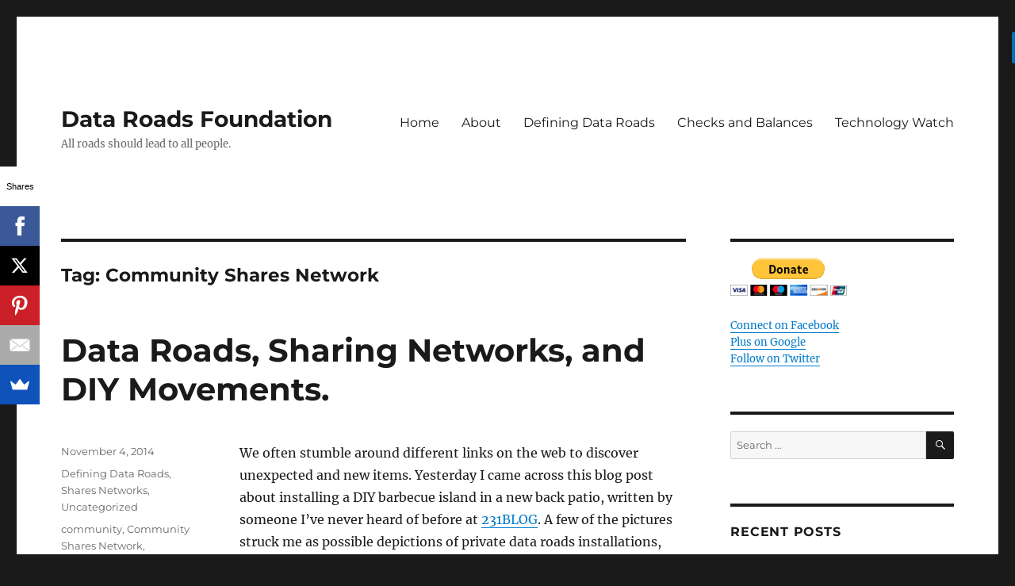

--- FILE ---
content_type: text/html; charset=UTF-8
request_url: https://www.dataroads.org/blog/tag/community-shares-network/
body_size: 9962
content:
<!DOCTYPE html>
<html lang="en-US" class="no-js">
<head>
	<meta charset="UTF-8">
	<meta name="viewport" content="width=device-width, initial-scale=1.0">
	<link rel="profile" href="https://gmpg.org/xfn/11">
		<script>(function(html){html.className = html.className.replace(/\bno-js\b/,'js')})(document.documentElement);</script>
<title>Community Shares Network &#8211; Data Roads Foundation</title>
<meta name='robots' content='max-image-preview:large' />
<link rel='dns-prefetch' href='//cdnjs.cloudflare.com' />
<link rel="alternate" type="application/rss+xml" title="Data Roads Foundation &raquo; Feed" href="https://www.dataroads.org/blog/feed/" />
<link rel="alternate" type="application/rss+xml" title="Data Roads Foundation &raquo; Comments Feed" href="https://www.dataroads.org/blog/comments/feed/" />
<link rel="alternate" type="application/rss+xml" title="Data Roads Foundation &raquo; Community Shares Network Tag Feed" href="https://www.dataroads.org/blog/tag/community-shares-network/feed/" />
<style id='wp-img-auto-sizes-contain-inline-css'>
img:is([sizes=auto i],[sizes^="auto," i]){contain-intrinsic-size:3000px 1500px}
/*# sourceURL=wp-img-auto-sizes-contain-inline-css */
</style>
<style id='wp-emoji-styles-inline-css'>

	img.wp-smiley, img.emoji {
		display: inline !important;
		border: none !important;
		box-shadow: none !important;
		height: 1em !important;
		width: 1em !important;
		margin: 0 0.07em !important;
		vertical-align: -0.1em !important;
		background: none !important;
		padding: 0 !important;
	}
/*# sourceURL=wp-emoji-styles-inline-css */
</style>
<style id='wp-block-library-inline-css'>
:root{--wp-block-synced-color:#7a00df;--wp-block-synced-color--rgb:122,0,223;--wp-bound-block-color:var(--wp-block-synced-color);--wp-editor-canvas-background:#ddd;--wp-admin-theme-color:#007cba;--wp-admin-theme-color--rgb:0,124,186;--wp-admin-theme-color-darker-10:#006ba1;--wp-admin-theme-color-darker-10--rgb:0,107,160.5;--wp-admin-theme-color-darker-20:#005a87;--wp-admin-theme-color-darker-20--rgb:0,90,135;--wp-admin-border-width-focus:2px}@media (min-resolution:192dpi){:root{--wp-admin-border-width-focus:1.5px}}.wp-element-button{cursor:pointer}:root .has-very-light-gray-background-color{background-color:#eee}:root .has-very-dark-gray-background-color{background-color:#313131}:root .has-very-light-gray-color{color:#eee}:root .has-very-dark-gray-color{color:#313131}:root .has-vivid-green-cyan-to-vivid-cyan-blue-gradient-background{background:linear-gradient(135deg,#00d084,#0693e3)}:root .has-purple-crush-gradient-background{background:linear-gradient(135deg,#34e2e4,#4721fb 50%,#ab1dfe)}:root .has-hazy-dawn-gradient-background{background:linear-gradient(135deg,#faaca8,#dad0ec)}:root .has-subdued-olive-gradient-background{background:linear-gradient(135deg,#fafae1,#67a671)}:root .has-atomic-cream-gradient-background{background:linear-gradient(135deg,#fdd79a,#004a59)}:root .has-nightshade-gradient-background{background:linear-gradient(135deg,#330968,#31cdcf)}:root .has-midnight-gradient-background{background:linear-gradient(135deg,#020381,#2874fc)}:root{--wp--preset--font-size--normal:16px;--wp--preset--font-size--huge:42px}.has-regular-font-size{font-size:1em}.has-larger-font-size{font-size:2.625em}.has-normal-font-size{font-size:var(--wp--preset--font-size--normal)}.has-huge-font-size{font-size:var(--wp--preset--font-size--huge)}.has-text-align-center{text-align:center}.has-text-align-left{text-align:left}.has-text-align-right{text-align:right}.has-fit-text{white-space:nowrap!important}#end-resizable-editor-section{display:none}.aligncenter{clear:both}.items-justified-left{justify-content:flex-start}.items-justified-center{justify-content:center}.items-justified-right{justify-content:flex-end}.items-justified-space-between{justify-content:space-between}.screen-reader-text{border:0;clip-path:inset(50%);height:1px;margin:-1px;overflow:hidden;padding:0;position:absolute;width:1px;word-wrap:normal!important}.screen-reader-text:focus{background-color:#ddd;clip-path:none;color:#444;display:block;font-size:1em;height:auto;left:5px;line-height:normal;padding:15px 23px 14px;text-decoration:none;top:5px;width:auto;z-index:100000}html :where(.has-border-color){border-style:solid}html :where([style*=border-top-color]){border-top-style:solid}html :where([style*=border-right-color]){border-right-style:solid}html :where([style*=border-bottom-color]){border-bottom-style:solid}html :where([style*=border-left-color]){border-left-style:solid}html :where([style*=border-width]){border-style:solid}html :where([style*=border-top-width]){border-top-style:solid}html :where([style*=border-right-width]){border-right-style:solid}html :where([style*=border-bottom-width]){border-bottom-style:solid}html :where([style*=border-left-width]){border-left-style:solid}html :where(img[class*=wp-image-]){height:auto;max-width:100%}:where(figure){margin:0 0 1em}html :where(.is-position-sticky){--wp-admin--admin-bar--position-offset:var(--wp-admin--admin-bar--height,0px)}@media screen and (max-width:600px){html :where(.is-position-sticky){--wp-admin--admin-bar--position-offset:0px}}

/*# sourceURL=wp-block-library-inline-css */
</style><style id='global-styles-inline-css'>
:root{--wp--preset--aspect-ratio--square: 1;--wp--preset--aspect-ratio--4-3: 4/3;--wp--preset--aspect-ratio--3-4: 3/4;--wp--preset--aspect-ratio--3-2: 3/2;--wp--preset--aspect-ratio--2-3: 2/3;--wp--preset--aspect-ratio--16-9: 16/9;--wp--preset--aspect-ratio--9-16: 9/16;--wp--preset--color--black: #000000;--wp--preset--color--cyan-bluish-gray: #abb8c3;--wp--preset--color--white: #fff;--wp--preset--color--pale-pink: #f78da7;--wp--preset--color--vivid-red: #cf2e2e;--wp--preset--color--luminous-vivid-orange: #ff6900;--wp--preset--color--luminous-vivid-amber: #fcb900;--wp--preset--color--light-green-cyan: #7bdcb5;--wp--preset--color--vivid-green-cyan: #00d084;--wp--preset--color--pale-cyan-blue: #8ed1fc;--wp--preset--color--vivid-cyan-blue: #0693e3;--wp--preset--color--vivid-purple: #9b51e0;--wp--preset--color--dark-gray: #1a1a1a;--wp--preset--color--medium-gray: #686868;--wp--preset--color--light-gray: #e5e5e5;--wp--preset--color--blue-gray: #4d545c;--wp--preset--color--bright-blue: #007acc;--wp--preset--color--light-blue: #9adffd;--wp--preset--color--dark-brown: #402b30;--wp--preset--color--medium-brown: #774e24;--wp--preset--color--dark-red: #640c1f;--wp--preset--color--bright-red: #ff675f;--wp--preset--color--yellow: #ffef8e;--wp--preset--gradient--vivid-cyan-blue-to-vivid-purple: linear-gradient(135deg,rgb(6,147,227) 0%,rgb(155,81,224) 100%);--wp--preset--gradient--light-green-cyan-to-vivid-green-cyan: linear-gradient(135deg,rgb(122,220,180) 0%,rgb(0,208,130) 100%);--wp--preset--gradient--luminous-vivid-amber-to-luminous-vivid-orange: linear-gradient(135deg,rgb(252,185,0) 0%,rgb(255,105,0) 100%);--wp--preset--gradient--luminous-vivid-orange-to-vivid-red: linear-gradient(135deg,rgb(255,105,0) 0%,rgb(207,46,46) 100%);--wp--preset--gradient--very-light-gray-to-cyan-bluish-gray: linear-gradient(135deg,rgb(238,238,238) 0%,rgb(169,184,195) 100%);--wp--preset--gradient--cool-to-warm-spectrum: linear-gradient(135deg,rgb(74,234,220) 0%,rgb(151,120,209) 20%,rgb(207,42,186) 40%,rgb(238,44,130) 60%,rgb(251,105,98) 80%,rgb(254,248,76) 100%);--wp--preset--gradient--blush-light-purple: linear-gradient(135deg,rgb(255,206,236) 0%,rgb(152,150,240) 100%);--wp--preset--gradient--blush-bordeaux: linear-gradient(135deg,rgb(254,205,165) 0%,rgb(254,45,45) 50%,rgb(107,0,62) 100%);--wp--preset--gradient--luminous-dusk: linear-gradient(135deg,rgb(255,203,112) 0%,rgb(199,81,192) 50%,rgb(65,88,208) 100%);--wp--preset--gradient--pale-ocean: linear-gradient(135deg,rgb(255,245,203) 0%,rgb(182,227,212) 50%,rgb(51,167,181) 100%);--wp--preset--gradient--electric-grass: linear-gradient(135deg,rgb(202,248,128) 0%,rgb(113,206,126) 100%);--wp--preset--gradient--midnight: linear-gradient(135deg,rgb(2,3,129) 0%,rgb(40,116,252) 100%);--wp--preset--font-size--small: 13px;--wp--preset--font-size--medium: 20px;--wp--preset--font-size--large: 36px;--wp--preset--font-size--x-large: 42px;--wp--preset--spacing--20: 0.44rem;--wp--preset--spacing--30: 0.67rem;--wp--preset--spacing--40: 1rem;--wp--preset--spacing--50: 1.5rem;--wp--preset--spacing--60: 2.25rem;--wp--preset--spacing--70: 3.38rem;--wp--preset--spacing--80: 5.06rem;--wp--preset--shadow--natural: 6px 6px 9px rgba(0, 0, 0, 0.2);--wp--preset--shadow--deep: 12px 12px 50px rgba(0, 0, 0, 0.4);--wp--preset--shadow--sharp: 6px 6px 0px rgba(0, 0, 0, 0.2);--wp--preset--shadow--outlined: 6px 6px 0px -3px rgb(255, 255, 255), 6px 6px rgb(0, 0, 0);--wp--preset--shadow--crisp: 6px 6px 0px rgb(0, 0, 0);}:where(.is-layout-flex){gap: 0.5em;}:where(.is-layout-grid){gap: 0.5em;}body .is-layout-flex{display: flex;}.is-layout-flex{flex-wrap: wrap;align-items: center;}.is-layout-flex > :is(*, div){margin: 0;}body .is-layout-grid{display: grid;}.is-layout-grid > :is(*, div){margin: 0;}:where(.wp-block-columns.is-layout-flex){gap: 2em;}:where(.wp-block-columns.is-layout-grid){gap: 2em;}:where(.wp-block-post-template.is-layout-flex){gap: 1.25em;}:where(.wp-block-post-template.is-layout-grid){gap: 1.25em;}.has-black-color{color: var(--wp--preset--color--black) !important;}.has-cyan-bluish-gray-color{color: var(--wp--preset--color--cyan-bluish-gray) !important;}.has-white-color{color: var(--wp--preset--color--white) !important;}.has-pale-pink-color{color: var(--wp--preset--color--pale-pink) !important;}.has-vivid-red-color{color: var(--wp--preset--color--vivid-red) !important;}.has-luminous-vivid-orange-color{color: var(--wp--preset--color--luminous-vivid-orange) !important;}.has-luminous-vivid-amber-color{color: var(--wp--preset--color--luminous-vivid-amber) !important;}.has-light-green-cyan-color{color: var(--wp--preset--color--light-green-cyan) !important;}.has-vivid-green-cyan-color{color: var(--wp--preset--color--vivid-green-cyan) !important;}.has-pale-cyan-blue-color{color: var(--wp--preset--color--pale-cyan-blue) !important;}.has-vivid-cyan-blue-color{color: var(--wp--preset--color--vivid-cyan-blue) !important;}.has-vivid-purple-color{color: var(--wp--preset--color--vivid-purple) !important;}.has-black-background-color{background-color: var(--wp--preset--color--black) !important;}.has-cyan-bluish-gray-background-color{background-color: var(--wp--preset--color--cyan-bluish-gray) !important;}.has-white-background-color{background-color: var(--wp--preset--color--white) !important;}.has-pale-pink-background-color{background-color: var(--wp--preset--color--pale-pink) !important;}.has-vivid-red-background-color{background-color: var(--wp--preset--color--vivid-red) !important;}.has-luminous-vivid-orange-background-color{background-color: var(--wp--preset--color--luminous-vivid-orange) !important;}.has-luminous-vivid-amber-background-color{background-color: var(--wp--preset--color--luminous-vivid-amber) !important;}.has-light-green-cyan-background-color{background-color: var(--wp--preset--color--light-green-cyan) !important;}.has-vivid-green-cyan-background-color{background-color: var(--wp--preset--color--vivid-green-cyan) !important;}.has-pale-cyan-blue-background-color{background-color: var(--wp--preset--color--pale-cyan-blue) !important;}.has-vivid-cyan-blue-background-color{background-color: var(--wp--preset--color--vivid-cyan-blue) !important;}.has-vivid-purple-background-color{background-color: var(--wp--preset--color--vivid-purple) !important;}.has-black-border-color{border-color: var(--wp--preset--color--black) !important;}.has-cyan-bluish-gray-border-color{border-color: var(--wp--preset--color--cyan-bluish-gray) !important;}.has-white-border-color{border-color: var(--wp--preset--color--white) !important;}.has-pale-pink-border-color{border-color: var(--wp--preset--color--pale-pink) !important;}.has-vivid-red-border-color{border-color: var(--wp--preset--color--vivid-red) !important;}.has-luminous-vivid-orange-border-color{border-color: var(--wp--preset--color--luminous-vivid-orange) !important;}.has-luminous-vivid-amber-border-color{border-color: var(--wp--preset--color--luminous-vivid-amber) !important;}.has-light-green-cyan-border-color{border-color: var(--wp--preset--color--light-green-cyan) !important;}.has-vivid-green-cyan-border-color{border-color: var(--wp--preset--color--vivid-green-cyan) !important;}.has-pale-cyan-blue-border-color{border-color: var(--wp--preset--color--pale-cyan-blue) !important;}.has-vivid-cyan-blue-border-color{border-color: var(--wp--preset--color--vivid-cyan-blue) !important;}.has-vivid-purple-border-color{border-color: var(--wp--preset--color--vivid-purple) !important;}.has-vivid-cyan-blue-to-vivid-purple-gradient-background{background: var(--wp--preset--gradient--vivid-cyan-blue-to-vivid-purple) !important;}.has-light-green-cyan-to-vivid-green-cyan-gradient-background{background: var(--wp--preset--gradient--light-green-cyan-to-vivid-green-cyan) !important;}.has-luminous-vivid-amber-to-luminous-vivid-orange-gradient-background{background: var(--wp--preset--gradient--luminous-vivid-amber-to-luminous-vivid-orange) !important;}.has-luminous-vivid-orange-to-vivid-red-gradient-background{background: var(--wp--preset--gradient--luminous-vivid-orange-to-vivid-red) !important;}.has-very-light-gray-to-cyan-bluish-gray-gradient-background{background: var(--wp--preset--gradient--very-light-gray-to-cyan-bluish-gray) !important;}.has-cool-to-warm-spectrum-gradient-background{background: var(--wp--preset--gradient--cool-to-warm-spectrum) !important;}.has-blush-light-purple-gradient-background{background: var(--wp--preset--gradient--blush-light-purple) !important;}.has-blush-bordeaux-gradient-background{background: var(--wp--preset--gradient--blush-bordeaux) !important;}.has-luminous-dusk-gradient-background{background: var(--wp--preset--gradient--luminous-dusk) !important;}.has-pale-ocean-gradient-background{background: var(--wp--preset--gradient--pale-ocean) !important;}.has-electric-grass-gradient-background{background: var(--wp--preset--gradient--electric-grass) !important;}.has-midnight-gradient-background{background: var(--wp--preset--gradient--midnight) !important;}.has-small-font-size{font-size: var(--wp--preset--font-size--small) !important;}.has-medium-font-size{font-size: var(--wp--preset--font-size--medium) !important;}.has-large-font-size{font-size: var(--wp--preset--font-size--large) !important;}.has-x-large-font-size{font-size: var(--wp--preset--font-size--x-large) !important;}
/*# sourceURL=global-styles-inline-css */
</style>

<style id='classic-theme-styles-inline-css'>
/*! This file is auto-generated */
.wp-block-button__link{color:#fff;background-color:#32373c;border-radius:9999px;box-shadow:none;text-decoration:none;padding:calc(.667em + 2px) calc(1.333em + 2px);font-size:1.125em}.wp-block-file__button{background:#32373c;color:#fff;text-decoration:none}
/*# sourceURL=/wp-includes/css/classic-themes.min.css */
</style>
<link rel='stylesheet' id='hashcodecss-css' href='//cdnjs.cloudflare.com/ajax/libs/jquery.hashcash.io/0.0.2/jquery.hashcash.io.min.css?ver=6.9' media='all' />
<link rel='stylesheet' id='wp-hashcash-css' href='https://www.dataroads.org/blog/wp-content/plugins/hashcash/public/assets/css/wp-hashcash.css?ver=1.0.6' media='all' />
<link rel='stylesheet' id='twentysixteen-fonts-css' href='https://www.dataroads.org/blog/wp-content/themes/twentysixteen/fonts/merriweather-plus-montserrat-plus-inconsolata.css?ver=20230328' media='all' />
<link rel='stylesheet' id='genericons-css' href='https://www.dataroads.org/blog/wp-content/themes/twentysixteen/genericons/genericons.css?ver=20201208' media='all' />
<link rel='stylesheet' id='twentysixteen-style-css' href='https://www.dataroads.org/blog/wp-content/themes/twentysixteen/style.css?ver=20250715' media='all' />
<link rel='stylesheet' id='twentysixteen-block-style-css' href='https://www.dataroads.org/blog/wp-content/themes/twentysixteen/css/blocks.css?ver=20240817' media='all' />
<script src="https://www.dataroads.org/blog/wp-includes/js/jquery/jquery.min.js?ver=3.7.1" id="jquery-core-js"></script>
<script src="https://www.dataroads.org/blog/wp-includes/js/jquery/jquery-migrate.min.js?ver=3.4.1" id="jquery-migrate-js"></script>
<script id="twentysixteen-script-js-extra">
var screenReaderText = {"expand":"expand child menu","collapse":"collapse child menu"};
//# sourceURL=twentysixteen-script-js-extra
</script>
<script src="https://www.dataroads.org/blog/wp-content/themes/twentysixteen/js/functions.js?ver=20230629" id="twentysixteen-script-js" defer data-wp-strategy="defer"></script>
<link rel="https://api.w.org/" href="https://www.dataroads.org/blog/wp-json/" /><link rel="alternate" title="JSON" type="application/json" href="https://www.dataroads.org/blog/wp-json/wp/v2/tags/12" /><link rel="EditURI" type="application/rsd+xml" title="RSD" href="https://www.dataroads.org/blog/xmlrpc.php?rsd" />
<meta name="generator" content="WordPress 6.9" />
<style>.recentcomments a{display:inline !important;padding:0 !important;margin:0 !important;}</style><link rel="icon" href="https://www.dataroads.org/blog/wp-content/uploads/2017/01/cropped-Data_Roads_Foundation-32x32.png" sizes="32x32" />
<link rel="icon" href="https://www.dataroads.org/blog/wp-content/uploads/2017/01/cropped-Data_Roads_Foundation-192x192.png" sizes="192x192" />
<link rel="apple-touch-icon" href="https://www.dataroads.org/blog/wp-content/uploads/2017/01/cropped-Data_Roads_Foundation-180x180.png" />
<meta name="msapplication-TileImage" content="https://www.dataroads.org/blog/wp-content/uploads/2017/01/cropped-Data_Roads_Foundation-270x270.png" />
</head>

<body class="archive tag tag-community-shares-network tag-12 wp-embed-responsive wp-theme-twentysixteen hfeed">
<div id="page" class="site">
	<div class="site-inner">
		<a class="skip-link screen-reader-text" href="#content">
			Skip to content		</a>

		<header id="masthead" class="site-header">
			<div class="site-header-main">
				<div class="site-branding">
																					<p class="site-title"><a href="https://www.dataroads.org/blog/" rel="home" >Data Roads Foundation</a></p>
												<p class="site-description">All roads should lead to all people.</p>
									</div><!-- .site-branding -->

									<button id="menu-toggle" class="menu-toggle">Menu</button>

					<div id="site-header-menu" class="site-header-menu">
													<nav id="site-navigation" class="main-navigation" aria-label="Primary Menu">
								<div class="menu-navigate-container"><ul id="menu-navigate" class="primary-menu"><li id="menu-item-18" class="menu-item menu-item-type-custom menu-item-object-custom menu-item-home menu-item-18"><a href="https://www.dataroads.org/blog/">Home</a></li>
<li id="menu-item-17" class="menu-item menu-item-type-post_type menu-item-object-page menu-item-17"><a href="https://www.dataroads.org/blog/about/">About</a></li>
<li id="menu-item-19" class="menu-item menu-item-type-taxonomy menu-item-object-category menu-item-19"><a href="https://www.dataroads.org/blog/category/defining-data-roads/">Defining Data Roads</a></li>
<li id="menu-item-20" class="menu-item menu-item-type-taxonomy menu-item-object-category menu-item-20"><a href="https://www.dataroads.org/blog/category/checks-and-balances/">Checks and Balances</a></li>
<li id="menu-item-21" class="menu-item menu-item-type-taxonomy menu-item-object-category menu-item-21"><a href="https://www.dataroads.org/blog/category/technology-watch/">Technology Watch</a></li>
</ul></div>							</nav><!-- .main-navigation -->
						
											</div><!-- .site-header-menu -->
							</div><!-- .site-header-main -->

					</header><!-- .site-header -->

		<div id="content" class="site-content">

	<div id="primary" class="content-area">
		<main id="main" class="site-main">

		
			<header class="page-header">
				<h1 class="page-title">Tag: <span>Community Shares Network</span></h1>			</header><!-- .page-header -->

			
<article id="post-130" class="post-130 post type-post status-publish format-standard hentry category-defining-data-roads category-shares-networks category-uncategorized tag-community tag-community-shares-network tag-cooperatives tag-diy tag-nela-shares-net tag-shares-network tag-sharing tag-sharing-economy">
	<header class="entry-header">
		
		<h2 class="entry-title"><a href="https://www.dataroads.org/blog/2014/11/04/data-roads-sharing-networks-and-diy/" rel="bookmark">Data Roads, Sharing Networks, and DIY Movements.</a></h2>	</header><!-- .entry-header -->

	
	
	<div class="entry-content">
		<p>We often stumble around different links on the web to discover unexpected and new items. Yesterday I came across this blog post about installing a DIY barbecue island in a new back patio, written by someone I&#8217;ve never heard of before at <a title="231BLOG: While-We're-At-It Let's Build a Barbecue Island" href="http://www.231blog.com/2013/07/while-were-at-it-lets-build-bbq-island.html" target="_blank">231BLOG</a>. A few of the pictures struck me as possible depictions of private data roads installations, shown below.</p>
<p><a href="https://www.dataroads.org/blog/wp-content/uploads/2014/11/pipe-lines-for-BBQ.jpg"><img fetchpriority="high" decoding="async" class="aligncenter size-medium wp-image-133" src="https://www.dataroads.org/blog/wp-content/uploads/2014/11/pipe-lines-for-BBQ-300x198.jpg" alt="pipe-lines-for-BBQ" width="300" height="198" /></a></p>
<p>My only criticism of the above design is that a single Cat6a cable could take the place of both the coaxial TV cable and speaker line, and possibly a DC power line as well (if used with the proper Power over Ethernet equipment). Then you could get power, sound, video, and anything else that can be encoded as binary data via a single line. Of course, once you start seeing places to put data cables, they start appearing everywhere. <a href="https://www.dataroads.org/blog/2014/11/04/data-roads-sharing-networks-and-diy/#more-130" class="more-link">Continue reading<span class="screen-reader-text"> &#8220;Data Roads, Sharing Networks, and DIY Movements.&#8221;</span></a></p>
	</div><!-- .entry-content -->

	<footer class="entry-footer">
		<span class="byline"><img alt='' src='https://secure.gravatar.com/avatar/4844467baec4a636a03ffd5d4eb1450845c304d9d0531d5245d6b8c31179f54a?s=49&#038;d=mm&#038;r=g' srcset='https://secure.gravatar.com/avatar/4844467baec4a636a03ffd5d4eb1450845c304d9d0531d5245d6b8c31179f54a?s=98&#038;d=mm&#038;r=g 2x' class='avatar avatar-49 photo' height='49' width='49' decoding='async'/><span class="screen-reader-text">Author </span><span class="author vcard"><a class="url fn n" href="https://www.dataroads.org/blog/author/dataroads_mxj000/">Data Roads Foundation</a></span></span><span class="posted-on"><span class="screen-reader-text">Posted on </span><a href="https://www.dataroads.org/blog/2014/11/04/data-roads-sharing-networks-and-diy/" rel="bookmark"><time class="entry-date published updated" datetime="2014-11-04T22:58:01+00:00">November 4, 2014</time></a></span><span class="cat-links"><span class="screen-reader-text">Categories </span><a href="https://www.dataroads.org/blog/category/defining-data-roads/" rel="category tag">Defining Data Roads</a>, <a href="https://www.dataroads.org/blog/category/shares-networks/" rel="category tag">Shares Networks</a>, <a href="https://www.dataroads.org/blog/category/uncategorized/" rel="category tag">Uncategorized</a></span><span class="tags-links"><span class="screen-reader-text">Tags </span><a href="https://www.dataroads.org/blog/tag/community/" rel="tag">community</a>, <a href="https://www.dataroads.org/blog/tag/community-shares-network/" rel="tag">Community Shares Network</a>, <a href="https://www.dataroads.org/blog/tag/cooperatives/" rel="tag">cooperatives</a>, <a href="https://www.dataroads.org/blog/tag/diy/" rel="tag">DIY</a>, <a href="https://www.dataroads.org/blog/tag/nela-shares-net/" rel="tag">NELA-Shares.Net</a>, <a href="https://www.dataroads.org/blog/tag/shares-network/" rel="tag">Shares Network</a>, <a href="https://www.dataroads.org/blog/tag/sharing/" rel="tag">sharing</a>, <a href="https://www.dataroads.org/blog/tag/sharing-economy/" rel="tag">sharing economy</a></span><span class="comments-link"><a href="https://www.dataroads.org/blog/2014/11/04/data-roads-sharing-networks-and-diy/#respond">Leave a comment<span class="screen-reader-text"> on Data Roads, Sharing Networks, and DIY Movements.</span></a></span>			</footer><!-- .entry-footer -->
</article><!-- #post-130 -->

		</main><!-- .site-main -->
	</div><!-- .content-area -->


	<aside id="secondary" class="sidebar widget-area">
		<section id="text-2" class="widget widget_text">			<div class="textwidget"><form action="https://www.paypal.com/cgi-bin/webscr" method="post" target="_top">
<input type="hidden" name="cmd" value="_s-xclick">
<input type="hidden" name="hosted_button_id" value="KMB6KTZDKLWQW">
<input type="image" src="https://www.paypalobjects.com/en_US/i/btn/btn_donateCC_LG.gif" border="0" name="submit" alt="PayPal - The safer, easier way to pay online!">
<img alt="" border="0" src="https://www.paypalobjects.com/en_US/i/scr/pixel.gif" width="1" height="1">
</form>

<br />
<a href="https://facebook.com/dataroads">Connect on Facebook</a>
<br />
<a href="https://plus.google.com/103335448949061319605">Plus on Google</a>
<br />
<a href="https://twitter.com/jared4dataroads">Follow on Twitter</a>


</div>
		</section><section id="search-2" class="widget widget_search">
<form role="search" method="get" class="search-form" action="https://www.dataroads.org/blog/">
	<label>
		<span class="screen-reader-text">
			Search for:		</span>
		<input type="search" class="search-field" placeholder="Search &hellip;" value="" name="s" />
	</label>
	<button type="submit" class="search-submit"><span class="screen-reader-text">
		Search	</span></button>
</form>
</section>
		<section id="recent-posts-2" class="widget widget_recent_entries">
		<h2 class="widget-title">Recent Posts</h2><nav aria-label="Recent Posts">
		<ul>
											<li>
					<a href="https://www.dataroads.org/blog/2017/12/09/our-stellar-partnership-grant-program-application/">Our Stellar Partnership Grant Program Application</a>
									</li>
											<li>
					<a href="https://www.dataroads.org/blog/2014/11/04/data-roads-sharing-networks-and-diy/">Data Roads, Sharing Networks, and DIY Movements.</a>
									</li>
											<li>
					<a href="https://www.dataroads.org/blog/2014/06/05/different-takes-on-net-neutrality/">A few different takes on Net Neutrality</a>
									</li>
											<li>
					<a href="https://www.dataroads.org/blog/2014/05/05/open-letter-to-la-ita/">Open letter to Los Angeles City&#8217;s Information Technology Agency</a>
									</li>
											<li>
					<a href="https://www.dataroads.org/blog/2014/02/20/los-angeles-city-gives-away-yet-another-monopoly/">Los Angeles City gives away yet another monopoly</a>
									</li>
					</ul>

		</nav></section><section id="recent-comments-2" class="widget widget_recent_comments"><h2 class="widget-title">Recent Comments</h2><nav aria-label="Recent Comments"><ul id="recentcomments"><li class="recentcomments"><span class="comment-author-link"><a href="https://DataRoads.org/" class="url" rel="ugc external nofollow">Data Roads Foundation</a></span> on <a href="https://www.dataroads.org/blog/2017/12/09/our-stellar-partnership-grant-program-application/#comment-1740">Our Stellar Partnership Grant Program Application</a></li><li class="recentcomments"><span class="comment-author-link">Amanda C.</span> on <a href="https://www.dataroads.org/blog/2017/12/09/our-stellar-partnership-grant-program-application/#comment-1739">Our Stellar Partnership Grant Program Application</a></li><li class="recentcomments"><span class="comment-author-link"><a href="http://www.onairbroadband.com" class="url" rel="ugc external nofollow">Gerry Stevens</a></span> on <a href="https://www.dataroads.org/blog/2014/05/05/open-letter-to-la-ita/#comment-12">Open letter to Los Angeles City&#8217;s Information Technology Agency</a></li><li class="recentcomments"><span class="comment-author-link"><a href="https://www.dataroads.org/blog/2014/02/20/los-angeles-city-gives-away-yet-another-monopoly/" class="url" rel="ugc">Los Angeles City gives away yet another monopoly | Data Roads Foundation</a></span> on <a href="https://www.dataroads.org/blog/2011/08/21/the-future-of-wireless-internet/#comment-11">The Future of Wireless Internet</a></li><li class="recentcomments"><span class="comment-author-link"><a href="https://www.dataroads.org/blog/2014/02/20/los-angeles-city-gives-away-yet-another-monopoly/" class="url" rel="ugc">Los Angeles City gives away yet another monopoly | Data Roads Foundation</a></span> on <a href="https://www.dataroads.org/blog/2010/07/19/the-internet-as-an-appliance/#comment-6">The Internet as an appliance</a></li></ul></nav></section><section id="archives-2" class="widget widget_archive"><h2 class="widget-title">Archives</h2><nav aria-label="Archives">
			<ul>
					<li><a href='https://www.dataroads.org/blog/2017/12/'>December 2017</a></li>
	<li><a href='https://www.dataroads.org/blog/2014/11/'>November 2014</a></li>
	<li><a href='https://www.dataroads.org/blog/2014/06/'>June 2014</a></li>
	<li><a href='https://www.dataroads.org/blog/2014/05/'>May 2014</a></li>
	<li><a href='https://www.dataroads.org/blog/2014/02/'>February 2014</a></li>
	<li><a href='https://www.dataroads.org/blog/2013/09/'>September 2013</a></li>
	<li><a href='https://www.dataroads.org/blog/2013/05/'>May 2013</a></li>
	<li><a href='https://www.dataroads.org/blog/2013/03/'>March 2013</a></li>
	<li><a href='https://www.dataroads.org/blog/2013/01/'>January 2013</a></li>
	<li><a href='https://www.dataroads.org/blog/2011/12/'>December 2011</a></li>
	<li><a href='https://www.dataroads.org/blog/2011/09/'>September 2011</a></li>
	<li><a href='https://www.dataroads.org/blog/2011/08/'>August 2011</a></li>
	<li><a href='https://www.dataroads.org/blog/2010/12/'>December 2010</a></li>
	<li><a href='https://www.dataroads.org/blog/2010/11/'>November 2010</a></li>
	<li><a href='https://www.dataroads.org/blog/2010/08/'>August 2010</a></li>
	<li><a href='https://www.dataroads.org/blog/2010/07/'>July 2010</a></li>
	<li><a href='https://www.dataroads.org/blog/2010/06/'>June 2010</a></li>
			</ul>

			</nav></section><section id="categories-2" class="widget widget_categories"><h2 class="widget-title">Categories</h2><nav aria-label="Categories">
			<ul>
					<li class="cat-item cat-item-2"><a href="https://www.dataroads.org/blog/category/checks-and-balances/">Checks and Balances</a>
</li>
	<li class="cat-item cat-item-3"><a href="https://www.dataroads.org/blog/category/defining-data-roads/">Defining Data Roads</a>
</li>
	<li class="cat-item cat-item-4"><a href="https://www.dataroads.org/blog/category/shares-networks/">Shares Networks</a>
</li>
	<li class="cat-item cat-item-5"><a href="https://www.dataroads.org/blog/category/technology-watch/">Technology Watch</a>
</li>
	<li class="cat-item cat-item-1"><a href="https://www.dataroads.org/blog/category/uncategorized/">Uncategorized</a>
</li>
			</ul>

			</nav></section><section id="meta-2" class="widget widget_meta"><h2 class="widget-title">Meta</h2><nav aria-label="Meta">
		<ul>
						<li><a href="https://www.dataroads.org/blog/wp-login.php">Log in</a></li>
			<li><a href="https://www.dataroads.org/blog/feed/">Entries feed</a></li>
			<li><a href="https://www.dataroads.org/blog/comments/feed/">Comments feed</a></li>

			<li><a href="https://wordpress.org/">WordPress.org</a></li>
		</ul>

		</nav></section>	</aside><!-- .sidebar .widget-area -->

		</div><!-- .site-content -->

		<footer id="colophon" class="site-footer">
							<nav class="main-navigation" aria-label="Footer Primary Menu">
					<div class="menu-navigate-container"><ul id="menu-navigate-1" class="primary-menu"><li class="menu-item menu-item-type-custom menu-item-object-custom menu-item-home menu-item-18"><a href="https://www.dataroads.org/blog/">Home</a></li>
<li class="menu-item menu-item-type-post_type menu-item-object-page menu-item-17"><a href="https://www.dataroads.org/blog/about/">About</a></li>
<li class="menu-item menu-item-type-taxonomy menu-item-object-category menu-item-19"><a href="https://www.dataroads.org/blog/category/defining-data-roads/">Defining Data Roads</a></li>
<li class="menu-item menu-item-type-taxonomy menu-item-object-category menu-item-20"><a href="https://www.dataroads.org/blog/category/checks-and-balances/">Checks and Balances</a></li>
<li class="menu-item menu-item-type-taxonomy menu-item-object-category menu-item-21"><a href="https://www.dataroads.org/blog/category/technology-watch/">Technology Watch</a></li>
</ul></div>				</nav><!-- .main-navigation -->
			
			
			<div class="site-info">
								<span class="site-title"><a href="https://www.dataroads.org/blog/" rel="home">Data Roads Foundation</a></span>
								<a href="https://wordpress.org/" class="imprint">
					Proudly powered by WordPress				</a>
			</div><!-- .site-info -->
		</footer><!-- .site-footer -->
	</div><!-- .site-inner -->
</div><!-- .site -->

<script type="speculationrules">
{"prefetch":[{"source":"document","where":{"and":[{"href_matches":"/blog/*"},{"not":{"href_matches":["/blog/wp-*.php","/blog/wp-admin/*","/blog/wp-content/uploads/*","/blog/wp-content/*","/blog/wp-content/plugins/*","/blog/wp-content/themes/twentysixteen/*","/blog/*\\?(.+)"]}},{"not":{"selector_matches":"a[rel~=\"nofollow\"]"}},{"not":{"selector_matches":".no-prefetch, .no-prefetch a"}}]},"eagerness":"conservative"}]}
</script>
<script async>(function(s,u,m,o,j,v){j=u.createElement(m);v=u.getElementsByTagName(m)[0];j.async=1;j.src=o;j.dataset.sumoSiteId='bafbfc00aa826a00d2b0d200097f6700cc4bb000f407bb00054261002fea8e00';j.dataset.sumoPlatform='wordpress';v.parentNode.insertBefore(j,v)})(window,document,'script','//load.sumome.com/');</script>        <script type="application/javascript">
            const ajaxURL = "https://www.dataroads.org/blog/wp-admin/admin-ajax.php";

            function sumo_add_woocommerce_coupon(code) {
                jQuery.post(ajaxURL, {
                    action: 'sumo_add_woocommerce_coupon',
                    code: code,
                });
            }

            function sumo_remove_woocommerce_coupon(code) {
                jQuery.post(ajaxURL, {
                    action: 'sumo_remove_woocommerce_coupon',
                    code: code,
                });
            }

            function sumo_get_woocommerce_cart_subtotal(callback) {
                jQuery.ajax({
                    method: 'POST',
                    url: ajaxURL,
                    dataType: 'html',
                    data: {
                        action: 'sumo_get_woocommerce_cart_subtotal',
                    },
                    success: function (subtotal) {
                        return callback(null, subtotal);
                    },
                    error: function (err) {
                        return callback(err, 0);
                    }
                });
            }
        </script>
        <script id="hashcodejs-js-extra">
var HashcashSettings = {"key":"","complexity":"","lang":"","selectors":{"#loginform [type=\"submit\"]":false,"#lostpasswordform [type=\"submit\"]":false,"#registerform [type=\"submit\"]":false,".comment-form [type=\"submit\"]":false,"#buddypress #signup_form #signup_submit":false,"#commentform .input_submit":false,"#commentform #submit":false,".woocommerce form.login input[name=login]":false}};
//# sourceURL=hashcodejs-js-extra
</script>
<script src="//cdnjs.cloudflare.com/ajax/libs/jquery.hashcash.io/0.0.2/jquery.hashcash.io.min.js?ver=0.0.1" id="hashcodejs-js"></script>
<script src="https://www.dataroads.org/blog/wp-content/plugins/hashcash/public/assets/js/wp-hashcash.js?ver=1.0.6" id="wp-hashcash-js"></script>
<script id="wp-emoji-settings" type="application/json">
{"baseUrl":"https://s.w.org/images/core/emoji/17.0.2/72x72/","ext":".png","svgUrl":"https://s.w.org/images/core/emoji/17.0.2/svg/","svgExt":".svg","source":{"concatemoji":"https://www.dataroads.org/blog/wp-includes/js/wp-emoji-release.min.js?ver=6.9"}}
</script>
<script type="module">
/*! This file is auto-generated */
const a=JSON.parse(document.getElementById("wp-emoji-settings").textContent),o=(window._wpemojiSettings=a,"wpEmojiSettingsSupports"),s=["flag","emoji"];function i(e){try{var t={supportTests:e,timestamp:(new Date).valueOf()};sessionStorage.setItem(o,JSON.stringify(t))}catch(e){}}function c(e,t,n){e.clearRect(0,0,e.canvas.width,e.canvas.height),e.fillText(t,0,0);t=new Uint32Array(e.getImageData(0,0,e.canvas.width,e.canvas.height).data);e.clearRect(0,0,e.canvas.width,e.canvas.height),e.fillText(n,0,0);const a=new Uint32Array(e.getImageData(0,0,e.canvas.width,e.canvas.height).data);return t.every((e,t)=>e===a[t])}function p(e,t){e.clearRect(0,0,e.canvas.width,e.canvas.height),e.fillText(t,0,0);var n=e.getImageData(16,16,1,1);for(let e=0;e<n.data.length;e++)if(0!==n.data[e])return!1;return!0}function u(e,t,n,a){switch(t){case"flag":return n(e,"\ud83c\udff3\ufe0f\u200d\u26a7\ufe0f","\ud83c\udff3\ufe0f\u200b\u26a7\ufe0f")?!1:!n(e,"\ud83c\udde8\ud83c\uddf6","\ud83c\udde8\u200b\ud83c\uddf6")&&!n(e,"\ud83c\udff4\udb40\udc67\udb40\udc62\udb40\udc65\udb40\udc6e\udb40\udc67\udb40\udc7f","\ud83c\udff4\u200b\udb40\udc67\u200b\udb40\udc62\u200b\udb40\udc65\u200b\udb40\udc6e\u200b\udb40\udc67\u200b\udb40\udc7f");case"emoji":return!a(e,"\ud83e\u1fac8")}return!1}function f(e,t,n,a){let r;const o=(r="undefined"!=typeof WorkerGlobalScope&&self instanceof WorkerGlobalScope?new OffscreenCanvas(300,150):document.createElement("canvas")).getContext("2d",{willReadFrequently:!0}),s=(o.textBaseline="top",o.font="600 32px Arial",{});return e.forEach(e=>{s[e]=t(o,e,n,a)}),s}function r(e){var t=document.createElement("script");t.src=e,t.defer=!0,document.head.appendChild(t)}a.supports={everything:!0,everythingExceptFlag:!0},new Promise(t=>{let n=function(){try{var e=JSON.parse(sessionStorage.getItem(o));if("object"==typeof e&&"number"==typeof e.timestamp&&(new Date).valueOf()<e.timestamp+604800&&"object"==typeof e.supportTests)return e.supportTests}catch(e){}return null}();if(!n){if("undefined"!=typeof Worker&&"undefined"!=typeof OffscreenCanvas&&"undefined"!=typeof URL&&URL.createObjectURL&&"undefined"!=typeof Blob)try{var e="postMessage("+f.toString()+"("+[JSON.stringify(s),u.toString(),c.toString(),p.toString()].join(",")+"));",a=new Blob([e],{type:"text/javascript"});const r=new Worker(URL.createObjectURL(a),{name:"wpTestEmojiSupports"});return void(r.onmessage=e=>{i(n=e.data),r.terminate(),t(n)})}catch(e){}i(n=f(s,u,c,p))}t(n)}).then(e=>{for(const n in e)a.supports[n]=e[n],a.supports.everything=a.supports.everything&&a.supports[n],"flag"!==n&&(a.supports.everythingExceptFlag=a.supports.everythingExceptFlag&&a.supports[n]);var t;a.supports.everythingExceptFlag=a.supports.everythingExceptFlag&&!a.supports.flag,a.supports.everything||((t=a.source||{}).concatemoji?r(t.concatemoji):t.wpemoji&&t.twemoji&&(r(t.twemoji),r(t.wpemoji)))});
//# sourceURL=https://www.dataroads.org/blog/wp-includes/js/wp-emoji-loader.min.js
</script>
<script defer src="https://static.cloudflareinsights.com/beacon.min.js/vcd15cbe7772f49c399c6a5babf22c1241717689176015" integrity="sha512-ZpsOmlRQV6y907TI0dKBHq9Md29nnaEIPlkf84rnaERnq6zvWvPUqr2ft8M1aS28oN72PdrCzSjY4U6VaAw1EQ==" data-cf-beacon='{"version":"2024.11.0","token":"5a628a6f1d2747868db0af550aeb8ac4","r":1,"server_timing":{"name":{"cfCacheStatus":true,"cfEdge":true,"cfExtPri":true,"cfL4":true,"cfOrigin":true,"cfSpeedBrain":true},"location_startswith":null}}' crossorigin="anonymous"></script>
</body>
</html>


--- FILE ---
content_type: text/css
request_url: https://www.dataroads.org/blog/wp-content/plugins/hashcash/public/assets/css/wp-hashcash.css?ver=1.0.6
body_size: -80
content:
#login form p.submit,
#registerform p.submit,
#lostpasswordform p.submit {
    clear: both;
    padding-top: 5px;
    text-align: right;
}

#loginform .hashcash-onoffswitch,
#registerform .hashcash-onoffswitch,
#lostpasswordform .hashcash-onoffswitch {
    margin-top: 2px;
}

.comment-form input[type=submit] {
    vertical-align: middle;
}

#commentform .hashcash-onoffswitch .hashcash-onoffswitch-label {
    padding: 0;
}

.hashcash-onoffswitch-checkbox {
    display: none !important;
}

.hashcash-disabled {
    opacity: 0.1;
}

.hashcash-onoffswitch {
    margin-right: 1em;
    text-align: left;
}

.hashcash-show-info .hascash-info {
	text-align: center;
}

/* BuddyPress */
#buddypress .standard-form .hashcash-onoffswitch-label {
    margin: 0;
}

#buddypress .hashcash-disabled {
    opacity: 0.3;
}

